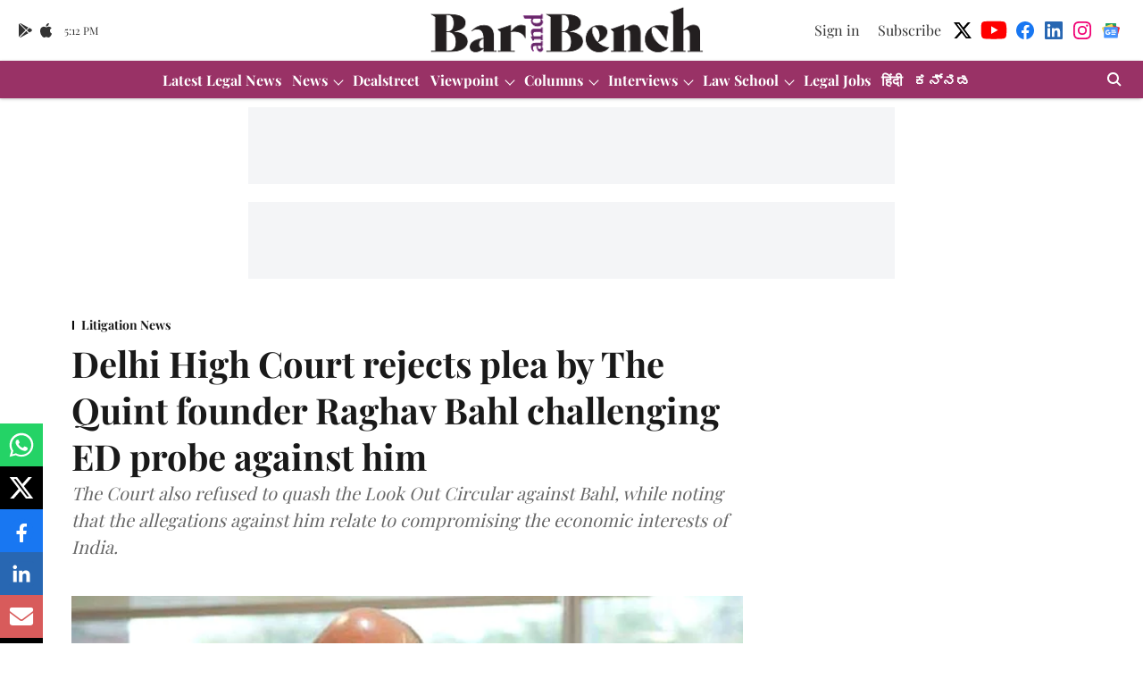

--- FILE ---
content_type: text/html; charset=utf-8
request_url: https://www.google.com/recaptcha/api2/aframe
body_size: 266
content:
<!DOCTYPE HTML><html><head><meta http-equiv="content-type" content="text/html; charset=UTF-8"></head><body><script nonce="s7ISD9d06kD_g3yg2mRkng">/** Anti-fraud and anti-abuse applications only. See google.com/recaptcha */ try{var clients={'sodar':'https://pagead2.googlesyndication.com/pagead/sodar?'};window.addEventListener("message",function(a){try{if(a.source===window.parent){var b=JSON.parse(a.data);var c=clients[b['id']];if(c){var d=document.createElement('img');d.src=c+b['params']+'&rc='+(localStorage.getItem("rc::a")?sessionStorage.getItem("rc::b"):"");window.document.body.appendChild(d);sessionStorage.setItem("rc::e",parseInt(sessionStorage.getItem("rc::e")||0)+1);localStorage.setItem("rc::h",'1769620354549');}}}catch(b){}});window.parent.postMessage("_grecaptcha_ready", "*");}catch(b){}</script></body></html>